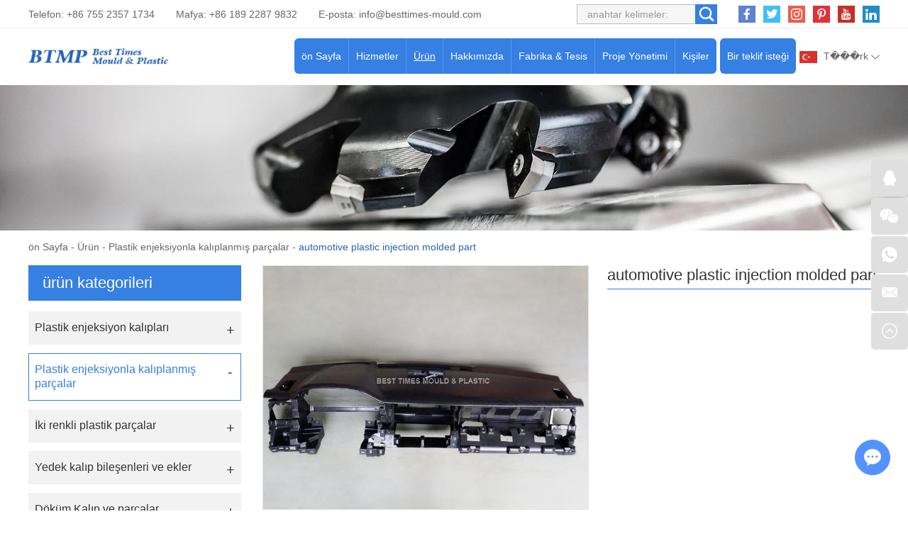

--- FILE ---
content_type: text/html
request_url: http://www.china-plastikkalip.com/plastic-injection-molded-parts/automotive-plastic-injection-molded-part-manufacturer12.html
body_size: 7634
content:
<!DOCTYPE html>
<html lang="tr" prefix="og:http://ogp.me/ns#">
  <head>
    <meta charset="UTF-8">
    <meta name="viewport" content="width=device-width, initial-scale=1, maximum-scale=1, minimum-scale=1, user-scalable=no">
    <meta http-equiv="X-UA-Compatible" content="IE=edge,chrome=1">
    <meta name="renderer" content="webkit">
    <meta content="telephone=no" name="format-detection" />
    <title>automotive plastic injection molded part Company</title>
    <meta name="keywords" content="China automotive plastic injection molded part" />
    <meta name="description" content="automotive plastic injection molded part CompanyChina automotive plastic injection molded part" />
    <link rel="shortcut icon" href="/favicon.ico" />
        <link rel="preload" href="/themes/simplebootx/style/fonts/Barlow-Bold.woff2" as="font" type="font/woff2" crossorigin>
    <link rel="stylesheet" href="/themes/simplebootx/style/css/main.css">
    <script type="text/javascript" src="/themes/simplebootx/style/js/jquery-3.5.1.min.js"></script>
    <script type="text/javascript" src="/themes/simplebootx/style/js/owl.carousel.js"></script>
    <!--[if IE]>
    <script>
      (function(){if(!/*@cc_on!@*/0)return;var e = "abbr,article,aside,audio,bb,canvas,datagrid,datalist,details,dialog,eventsource,figure,footer,header,hgroup,mark,menu,meter,nav,output,progress,section,time,video".split(','),i=e.length;while(i--){document.createElement(e[i])}})()
    </script>
    <![endif]-->
    <!--[if IE 6]>
      <link rel="stylesheet" href="/themes/simplebootx/style/css/main.css">
    <![endif]-->
    <!--[if lt IE 9]>
      <script src="/themes/simplebootx/style/js/css3-mediaqueries.js"></script>
    <![endif]-->
<meta property="og:title" content="automotive plastic injection molded part Company"/>  
		<meta property="og:description" content="automotive plastic injection molded part CompanyChina automotive plastic injection molded part"/> 
		<meta property="og:type" content="website" />
	<meta property="og:site_name" content="Best Times Mould & Plastic Products Technology Ltd."/>
	<meta property="og:url" content="http://www.china-plastikkalip.com/plastic-injection-molded-parts/automotive-plastic-injection-molded-part-manufacturer12.html" />
		            <meta property="og:image" content="http://www.china-plastikkalip.com/data/watermark/20220508/627798359e11a.jpg"/>             
	</head>
	<body>
		<!-- header start -->
		<div class="n-nav">
			<div class="n-nav-icon">
				<i class="iconfont icon-liebiao"></i>
			</div>
			<div class="n-nav-body">
				<form action="/index.php/Search/Index/index.html" name="productform" method="get">
					<div class="box-search">
						<input type="text" placeholder="Arama..." class="item-input" name="q" />
						<input type="submit" value="" class="item-submit" />
						<i class="iconfont icon-sousuo"></i>
					</div>
				</form>
				<ul class="box-list">
					<li >
						<a href="/">ön Sayfa</a>
					</li>
					<li >
								<a href="http://www.china-plastikkalip.com/services/">Hizmetler</a>
								<i class="has-next"></i>
										<ul class="yiji-list">
											<li>
																											<a href="http://www.china-plastikkalip.com/services/design-and-prototyping/">Tasarım ve prototipleme</a>																									</li><li>
																											<a href="http://www.china-plastikkalip.com/services/mould-design-and-manufacturing/">Kalıp tasarımı ve imalatı</a>																									</li><li>
																											<a href="http://www.china-plastikkalip.com/services/plastic-injection-molding/">Plastik Enjeksiyon</a>																									</li><li>
																											<a href="http://www.china-plastikkalip.com/services/two-shots-injecting -molding/">İki vuruşlu enjeksiyon kalıplama</a>																									</li><li>
																											<a href="http://www.china-plastikkalip.com/services/mould-components-manufacturing/">Kalıp bileşenleri imalatı</a>																									</li><li>
																											<a href="http://www.china-plastikkalip.com/services/value-added-services/">Katma değerli hizmetler</a>																									</li>										</ul>							</li><li class="active">
								<a href="http://www.china-plastikkalip.com/products/">Ürün</a>
								<i class="has-next"></i>
										<ul class="yiji-list">
											<li>
																											<a href="http://www.china-plastikkalip.com/plastic-injection-molds/">Plastik enjeksiyon kalıpları</a>																									</li><li>
																											<a href="http://www.china-plastikkalip.com/plastic-injection-molded-parts/">Plastik enjeksiyonla kalıplanmış parçalar</a>																									</li><li>
																											<a href="http://www.china-plastikkalip.com/two-colors-plastic-parts/">İki renkli plastik parçalar</a>																									</li><li>
																											<a href="http://www.china-plastikkalip.com/spare-mould-components-inserts/">Yedek kalıp bileşenleri ve ekler</a>																									</li><li>
																											<a href="http://www.china-plastikkalip.com/die-casting-mould-parts/">Döküm Kalıp ve parçalar</a>																									</li><li>
																											<a href="http://www.china-plastikkalip.com/other-hardware-accessories/">Diğer donanım ve aksesuarlar</a>																									</li>										</ul>							</li><li >
								<a href="http://www.china-plastikkalip.com/about-us/">Hakkımızda</a>
								<i class="has-next"></i>
										<ul class="yiji-list">
											<li>
																											<a href="http://www.china-plastikkalip.com/about-us/company-profile/">Şirket Profili</a>																									</li><li>
													<a href="http://www.china-plastikkalip.com/about-us/#ourteam">Bizim takım</a>
																																							</li><li>
																											<a href="http://www.china-plastikkalip.com/about-us/#makservice">Hizmet verilen pazarlar</a>
																																							</li><li>
																											<a href="http://www.china-plastikkalip.com/faq/">FAQ</a>																									</li><li>
																											<a href="http://www.china-plastikkalip.com/blogs-news/">Bloglar/haberler</a>																									</li>										</ul>							</li><li >
								<a href="http://www.china-plastikkalip.com/factory-facility/">Fabrika & Tesis</a>
								<i class="has-next"></i>
										<ul class="yiji-list">
											<li>
																											<a href="http://www.china-plastikkalip.com/factory-facility/#navnum1">Kalıp imalat atölyesi</a>
																																							</li><li>
																											<a href="http://www.china-plastikkalip.com/factory-facility/#navnum2">Plastik enjeksiyon kalıplama atölyesi</a>
																																							</li><li>
																											<a href="http://www.china-plastikkalip.com/factory-facility/#navnum3">İkincil işletme ve montaj atölyesi</a>
																																							</li><li>
																											<a href="http://www.china-plastikkalip.com/equipment-list/">Ekipman listesi</a>																									</li>										</ul>							</li><li >
								<a href="http://www.china-plastikkalip.com/project/">Proje Yönetimi</a>
								<i class="has-next"></i>
										<ul class="yiji-list">
											<li>
																											<a href="http://www.china-plastikkalip.com/project-management/">Proje Yönetimi</a>																									</li><li>
																											<a href="http://www.china-plastikkalip.com/quality-control/">Kalite kontrol</a>																									</li><li>
																											<a href="http://www.china-plastikkalip.com/technical-center/">Teknik merkez</a>																									</li><li>
																											<a href="http://www.china-plastikkalip.com/download-case-studies/">İndirme ve Vaka Çalışmaları</a>																									</li>										</ul>							</li><li >
								<a href="http://www.china-plastikkalip.com/contact-us/">Kişiler</a>
															</li>				</ul>
			</div>
		</div>

		<header class="header">
			<div class="h-top">
				<div class="wp fix">
					<div class="h-follow">
						<a href="" target="_blank" rel="nofollow">
							<i class="iconfont icon-facebook"></i>
						</a>
						<a href="" target="_blank" rel="nofollow">
							<i class="iconfont icon-twitter"></i>
						</a>
						<a href="" target="_blank" rel="nofollow">
							<i class="iconfont icon-Instagram"></i>
						</a>
						<a href="" target="_blank" rel="nofollow">
							<i class="iconfont icon-pinterest"></i>
						</a>
						<a href="" target="_blank" rel="nofollow">
							<i class="iconfont icon-youtube"></i>
						</a>
						<a href="" target="_blank" rel="nofollow">
							<i class="iconfont icon-linkedin"></i>
						</a>
					</div>
					<!-- search start -->
					<div class="search-box pull-right">
						<form action="/index.php/Search/Index/index.html" name="productform" method="get">
							<input placeholder="anahtar kelimeler:" type="text" class="item-input" name="q" />
							<input type="submit" class="item-submit" value=" " />
							<i class="iconfont icon-sousuo"></i>
						</form>
					</div>
					<!-- search end -->
					<p class="item-p">Telefon: +86 755 2357 1734</p>
					<p class="item-p">Mafya: +86 189 2287 9832 </p>
					<p class="item-p">E-posta: <a class="email" href="mailto:info@besttimes-mould.com">info@besttimes-mould.com</a></p>
				</div>
			</div>
			<div class="h-bot">
				<div class="wp2 fix">
					<div class="lang-box1">
						<p class="lang-title j-nextshow"><img src="/themes/simplebootx/picbanners/tuerqi.png" alt="T���rk" title="T���rk"> T���rk <i class="iconfont icon-bottom7 item-icon"></i></p>
						<ul class="lang-list">
							<li>
										<a href="https://www.china-plastique.com/" target="_blank" rel="nofollow">
											<img src="/themes/simplebootx/style/images/fr.png" alt="Français" title="Français">Français</a>
									</li><li>
										<a href="https://www.china-moldes.com/" target="_blank" rel="nofollow">
											<img src="/themes/simplebootx/style/images/es.jpg" alt="Español" title="Español">Español</a>
									</li><li>
										<a href="https://www.china-kunststofftechnik.com/" target="_blank" rel="nofollow">
											<img src="/themes/simplebootx/style/images/ge.png" alt="Deutsch" title="Deutsch">Deutsch</a>
									</li><li>
										<a href="http://www.china-moulding.com/" target="_blank" rel="nofollow">
											<img src="/themes/simplebootx/picbanners/helan.png" alt="Nederlands" title="Nederlands">Nederlands</a>
									</li><li>
										<a href="http://www.chinese-plasticos.com/" target="_blank" rel="nofollow">
											<img src="/themes/simplebootx/picbanners/putaoya.png" alt="Português" title="Português">Português</a>
									</li><li>
										<a href="http://www.china-stampi.com/" target="_blank" rel="nofollow">
											<img src="/themes/simplebootx/style/images/it.png" alt="Italiano" title="Italiano">Italiano</a>
									</li><li>
										<a href="http://www.plasticmold-china.com/" target="_blank" rel="nofollow">
											<img src="/themes/simplebootx/picbanners/latuoweiya.png" alt="Latviski" title="Latviski">Latviski</a>
									</li><li>
										<a href="http://www.china-plasticmould.net/" target="_blank" rel="nofollow">
											<img src="/themes/simplebootx/picbanners/aishaniya.png" alt="Eesti keel" title="Eesti keel">Eesti keel</a>
									</li><li>
										<a href="http://www.china-plastictooling.com/" target="_blank" rel="nofollow">
											<img src="/themes/simplebootx/picbanners/siluofake.png" alt="Slovenský" title="Slovenský">Slovenský</a>
									</li><li>
										<a href="http://www.china-plastika.com/" target="_blank" rel="nofollow">
											<img src="/themes/simplebootx/picbanners/saierweiya.png" alt="Српски" title="Српски">Српски</a>
									</li><li>
										<a href="http://www.china-plasticmfg.com/" target="_blank" rel="nofollow">
											<img src="/themes/simplebootx/picbanners/danmai.png" alt="Dansk" title="Dansk">Dansk</a>
									</li><li>
										<a href="http://www.china-moldmfg.com/" target="_blank" rel="nofollow">
											<img src="/themes/simplebootx/picbanners/baojialiya.png" alt="български" title="български">български</a>
									</li><li>
										<a href="http://www.china-plasticmold.com/" target="_blank" rel="nofollow">
											<img src="/themes/simplebootx/picbanners/riben.png" alt="日本" title="日本">日本</a>
									</li><li>
										<a href="http://www.plasticmouldchina.net/" target="_blank" rel="nofollow">
											<img src="/themes/simplebootx/picbanners/hanguo.png" alt="한국인" title="한국인">한국인</a>
									</li><li>
										<a href="http://www.china-plastmold.com/" target="_blank" rel="nofollow">
											<img src="/themes/simplebootx/picbanners/eluosi.png" alt="Русский" title="Русский">Русский</a>
									</li><li>
										<a href="http://www.china-plaszt.com/" target="_blank" rel="nofollow">
											<img src="/themes/simplebootx/picbanners/xiongyali.png" alt="Magyar" title="Magyar">Magyar</a>
									</li><li>
										<a href="http://www.china-mouldmfg.com/" target="_blank" rel="nofollow">
											<img src="/themes/simplebootx/picbanners/malaixiya.png" alt="Melayu" title="Melayu">Melayu</a>
									</li><li>
										<a href="http://www.china-moldplastic.com/" target="_blank" rel="nofollow">
											<img src="/themes/simplebootx/picbanners/yinni.png" alt="Bahasa Indonesia" title="Bahasa Indonesia">Bahasa Indonesia</a>
									</li><li>
										<a href="http://www.china-plasmould.com/" target="_blank" rel="nofollow">
											<img src="/themes/simplebootx/picbanners/taiguo.png" alt="ไทย" title="ไทย">ไทย</a>
									</li><li>
										<a href="http://www.china-injectionmold.com/" target="_blank" rel="nofollow">
											<img src="/themes/simplebootx/picbanners/xila.png" alt="Ελληνικά" title="Ελληνικά">Ελληνικά</a>
									</li><li>
										<a href="http://www.china-moldtooling.com/" target="_blank" rel="nofollow">
											<img src="/themes/simplebootx/picbanners/litaowan.png" alt="Lietuvių" title="Lietuvių">Lietuvių</a>
									</li><li>
										<a href="http://www.china-injectionmould.com/" target="_blank" rel="nofollow">
											<img src="/themes/simplebootx/picbanners/yuenan.png" alt="Tiếng Việt" title="Tiếng Việt">Tiếng Việt</a>
									</li><li>
										<a href="http://www.china-plasticmoulding.com/" target="_blank" rel="nofollow">
											<img src="/themes/simplebootx/picbanners/fenlan.png" alt="Suomalainen" title="Suomalainen">Suomalainen</a>
									</li><li>
										<a href="http://www.china-plastmfg.com/" target="_blank" rel="nofollow">
											<img src="/themes/simplebootx/picbanners/nuowei.png" alt="Norsk" title="Norsk">Norsk</a>
									</li><li>
										<a href="http://www.china-plastikkalip.com/" target="_blank" rel="nofollow">
											<img src="/themes/simplebootx/picbanners/tuerqi.png" alt="Türk" title="Türk">Türk</a>
									</li><li>
										<a href="http://www.china-werkzeugbau.com/" target="_blank" rel="nofollow">
											<img src="/themes/simplebootx/picbanners/luomaniya.png" alt="Română" title="Română">Română</a>
									</li><li>
										<a href="http://www.china-formy.com/" target="_blank" rel="nofollow">
											<img src="/themes/simplebootx/picbanners/jieke.png" alt="Čeština" title="Čeština">Čeština</a>
									</li><li>
										<a href="http://www.china-plast.com/" target="_blank" rel="nofollow">
											<img src="/themes/simplebootx/picbanners/ruidian.png" alt="Svenska" title="Svenska">Svenska</a>
									</li><li>
										<a href="http://www.china-form.com/" target="_blank" rel="nofollow">
											<img src="/themes/simplebootx/picbanners/bolan.png" alt="Polski" title="Polski">Polski</a>
									</li><li>
										<a href="http://www.besttimes-plastic.com/" target="_blank" rel="nofollow">
											<img src="/themes/simplebootx/picbanners/shatealabo.png" alt="عربي" title="عربي">عربي</a>
									</li><li>
										<a href="https://www.besttimes-mould.com/" target="_blank" rel="nofollow">
											<img src="/themes/simplebootx/style/images/en.png" alt="English" title="English">English</a>
									</li>						</ul>
					</div>
					<a href="http://www.china-plastikkalip.com/contact-us/#request" class="item-btn">Bir teklif isteği</a>
					<div class="logo">
						<a href="/"><img src="http://www.china-plastikkalip.com/data/upload/20220323/623acfc75fe87.png" alt="Best Times Mould & Plastic Products Technology Ltd." title="Best Times Mould & Plastic Products Technology Ltd."></a>
					</div>

					<ul class="navlist fix">
						<li >
							<a href="/">ön Sayfa</a>
						</li>
						<li >
									<a href="http://www.china-plastikkalip.com/services/">Hizmetler</a>
									<ul class="yiji">
												<li>
																													<a href="http://www.china-plastikkalip.com/services/design-and-prototyping/">Tasarım ve prototipleme</a>														
																											</li><li>
																													<a href="http://www.china-plastikkalip.com/services/mould-design-and-manufacturing/">Kalıp tasarımı ve imalatı</a>														
																											</li><li>
																													<a href="http://www.china-plastikkalip.com/services/plastic-injection-molding/">Plastik Enjeksiyon</a>														
																											</li><li>
																													<a href="http://www.china-plastikkalip.com/services/two-shots-injecting -molding/">İki vuruşlu enjeksiyon kalıplama</a>														
																											</li><li>
																													<a href="http://www.china-plastikkalip.com/services/mould-components-manufacturing/">Kalıp bileşenleri imalatı</a>														
																											</li><li>
																													<a href="http://www.china-plastikkalip.com/services/value-added-services/">Katma değerli hizmetler</a>														
																											</li>											</ul>								</li><li class="nav-active">
									<a href="http://www.china-plastikkalip.com/products/">Ürün</a>
									<ul class="yiji">
												<li>
																													<a href="http://www.china-plastikkalip.com/plastic-injection-molds/">Plastik enjeksiyon kalıpları</a>														
																											</li><li>
																													<a href="http://www.china-plastikkalip.com/plastic-injection-molded-parts/">Plastik enjeksiyonla kalıplanmış parçalar</a>														
																											</li><li>
																													<a href="http://www.china-plastikkalip.com/two-colors-plastic-parts/">İki renkli plastik parçalar</a>														
																											</li><li>
																													<a href="http://www.china-plastikkalip.com/spare-mould-components-inserts/">Yedek kalıp bileşenleri ve ekler</a>														
																											</li><li>
																													<a href="http://www.china-plastikkalip.com/die-casting-mould-parts/">Döküm Kalıp ve parçalar</a>														
																											</li><li>
																													<a href="http://www.china-plastikkalip.com/other-hardware-accessories/">Diğer donanım ve aksesuarlar</a>														
																											</li>											</ul>								</li><li >
									<a href="http://www.china-plastikkalip.com/about-us/">Hakkımızda</a>
									<ul class="yiji">
												<li>
																													<a href="http://www.china-plastikkalip.com/about-us/company-profile/">Şirket Profili</a>														
																											</li><li>
														<a href="http://www.china-plastikkalip.com/about-us/#ourteam">Bizim takım</a>
																													
																											</li><li>
																													<a href="http://www.china-plastikkalip.com/about-us/#makservice">Hizmet verilen pazarlar</a>
																													
																											</li><li>
																													<a href="http://www.china-plastikkalip.com/faq/">FAQ</a>														
																											</li><li>
																													<a href="http://www.china-plastikkalip.com/blogs-news/">Bloglar/haberler</a>														
																											</li>											</ul>								</li><li >
									<a href="http://www.china-plastikkalip.com/factory-facility/">Fabrika & Tesis</a>
									<ul class="yiji">
												<li>
																													<a href="http://www.china-plastikkalip.com/factory-facility/#navnum1">Kalıp imalat atölyesi</a>
																													
																											</li><li>
																													<a href="http://www.china-plastikkalip.com/factory-facility/#navnum2">Plastik enjeksiyon kalıplama atölyesi</a>
																													
																											</li><li>
																													<a href="http://www.china-plastikkalip.com/factory-facility/#navnum3">İkincil işletme ve montaj atölyesi</a>
																													
																											</li><li>
																													<a href="http://www.china-plastikkalip.com/equipment-list/">Ekipman listesi</a>														
																											</li>											</ul>								</li><li >
									<a href="http://www.china-plastikkalip.com/project/">Proje Yönetimi</a>
									<ul class="yiji">
												<li>
																													<a href="http://www.china-plastikkalip.com/project-management/">Proje Yönetimi</a>														
																											</li><li>
																													<a href="http://www.china-plastikkalip.com/quality-control/">Kalite kontrol</a>														
																											</li><li>
																													<a href="http://www.china-plastikkalip.com/technical-center/">Teknik merkez</a>														
																											</li><li>
																													<a href="http://www.china-plastikkalip.com/download-case-studies/">İndirme ve Vaka Çalışmaları</a>														
																											</li>											</ul>								</li><li >
									<a href="http://www.china-plastikkalip.com/contact-us/">Kişiler</a>
																	</li>						
					</ul>

				</div>
			</div>

		</header>
		<!-- header end -->
		<div class="page_banner" style="position: relative; padding-bottom: 16.041666%; overflow: hidden; display: block;">
	<img src="http://www.china-plastikkalip.com/data/watermark/20220228/621c7d1ac8af31920_308.webp" alt="Plastik enjeksiyonla kalıplanmış parçalar" title="Plastik enjeksiyonla kalıplanmış parçalar" style="position: absolute; top: 0; left: 0; width: 100%; height: 100%;">
</div>
		<!-- bread start -->
		<div class="bread">
	<p class="wp"><a href="/">ön Sayfa</a> - <a href="http://www.china-plastikkalip.com/products/" >Ürün</a> - <a href="http://www.china-plastikkalip.com/plastic-injection-molded-parts/" >Plastik enjeksiyonla kalıplanmış parçalar</a> - <a class="bread-active">automotive plastic injection molded part</a></p>
</div>
		<!-- bread end -->
		<!-- wrap start -->
		<div class="page_wrap">
			<div class="wp">
				<div class="main fix">
					<div class="box-main pull-right">
						<!-- .m-prob1 start -->
							<div class="m-prob1 m-prob">
								<!-- .prob-pic start -->
								<div class="prob-pic">
																		<!-- .prob-pic-big start -->
									<div class="prob-pic-big">
											<a class="prob-pic-big-img jqzoom" href="http://www.china-plastikkalip.com/data/watermark/20220508/627798660ed33_.webp" rel="gal1">
												<img class="img" src="http://www.china-plastikkalip.com/data/watermark/20220508/627798660ed33_.webp" title="automotive plastic injection molded part" alt="automotive plastic injection molded part">
											</a>
										</div>									<!-- .prob-pic-big end -->
									<!-- .prob-pic-small start -->
									<div class="prob-pic-small">
										<span class="prob-pic-btn prev"><i class="iconfont icon-left10"></i></span>
										<span class="prob-pic-btn next"><i class="iconfont icon-right10"></i></span>
										<div class="prob-pic-list">
											<ul>
																								<li>
														<div class="prob-pic-item">
															<a class="item-pics active" href="javascript: void(0);" title="" rel="{gallery: 'gal1', smallimage: 'http://www.china-plastikkalip.com/data/watermark/20220508/627798660ed33_.webp',largeimage: 'http://www.china-plastikkalip.com/data/watermark/20220508/627798660ed33_.webp'}">
																<img src="http://www.china-plastikkalip.com/data/watermark/20220508/627798660ed33_.webp" title="automotive plastic injection molded part" alt="automotive plastic injection molded part">
															</a>
														</div>
													</li>
																								</ul>
										</div>
									</div>
									<!-- .prob-pic-small end -->
									<div class="clear"></div>
								</div>
								<!-- .prob-pic end -->
								<!-- pro-infos start -->
								<div class="pro-info">
									<h1 class="item-title">automotive plastic injection molded part</h1>
									<div class="item-desc">
																			</div>
									<div class="item-btns">
										<a href="/index.php/Content/Pagedis/lists/id/174/catid/6/hcatid/174.html#request" class="item-btn an-btn1">Şimdi Sorgula<i class="iconfont icon-right9"></i></a>
										<a href="http://www.china-plastikkalip.com/plastic-injection-molded-parts/insert-molding.html" class="item-btn an-btn1">
												Sonraki Ürün<i class="iconfont icon-right9"></i>
											</a>									</div>
									<!-- .pro-share start -->
									<div class="pro-share">
										<span class="share-title">
											Paylaşmak:
										</span>
										<div class="share-pic">
											<script type="text/javascript" src="//s7.addthis.com/js/300/addthis_widget.js#pubid=ra-5c36ba4cc441e256"></script>
											<div class="addthis_inline_share_toolbox_d1ka"></div>
										</div>
									</div>
									<!-- .pro-share end -->   
								</div>
								<!-- pro-infos end -->
								<div class="clear"></div>
							</div>

							<script type="text/javascript" src="/themes/simplebootx/style/js/jquery.jqzoom.js"></script>
							<script type="text/javascript" src="/themes/simplebootx/style/js/pro.js"></script>
							<!-- .m-prob1 end -->
							<div class="pro2-spec">
															</div>
							<div class="pro2-tags">
            					<div class="box-desc">
            						            					</div>
            				</div>
						<div class="related-box">
								<p class="pro2-title"><a href="http://www.china-plastikkalip.com/products/">ilgili ürünler</a></p>
								<div class="related-owl box-carousel">
									<div class="owl-carousel">
																					<div class="list-item">
													<div class="item-pic scale-big">
														<a href="http://www.china-plastikkalip.com/plastic-injection-molded-parts/plastic-injection-molding-part.html">
															<img src="http://www.china-plastikkalip.com/data/watermark/20220310/6229a8eacbc90326_244.webp" alt="Plastic injection molding part" title="Plastic injection molding part">
														</a>
													</div>
													<div class="item-body">
														<p class="item-title">
															<a class="self-ellipsis" href="http://www.china-plastikkalip.com/plastic-injection-molded-parts/plastic-injection-molding-part.html" title="Plastic injection molding part">Plastic injection molding part</a>
														</p>
													</div>
												</div><div class="list-item">
													<div class="item-pic scale-big">
														<a href="http://www.china-plastikkalip.com/plastic-injection-molded-parts/plastic-injection-molded-part-06.html">
															<img src="http://www.china-plastikkalip.com/data/watermark/20220507/62762a65ebdc2326_244.webp" alt="plastic injection molded part" title="plastic injection molded part">
														</a>
													</div>
													<div class="item-body">
														<p class="item-title">
															<a class="self-ellipsis" href="http://www.china-plastikkalip.com/plastic-injection-molded-parts/plastic-injection-molded-part-06.html" title="plastic injection molded part">plastic injection molded part</a>
														</p>
													</div>
												</div><div class="list-item">
													<div class="item-pic scale-big">
														<a href="http://www.china-plastikkalip.com/plastic-injection-molded-parts/plastic-injection-molded-part-13.html">
															<img src="http://www.china-plastikkalip.com/data/watermark/20220507/62762e3030deb326_244.webp" alt="plastic injection molded part" title="plastic injection molded part">
														</a>
													</div>
													<div class="item-body">
														<p class="item-title">
															<a class="self-ellipsis" href="http://www.china-plastikkalip.com/plastic-injection-molded-parts/plastic-injection-molded-part-13.html" title="plastic injection molded part">plastic injection molded part</a>
														</p>
													</div>
												</div><div class="list-item">
													<div class="item-pic scale-big">
														<a href="http://www.china-plastikkalip.com/plastic-injection-molded-parts/motorcycle-plastic-moled-part-manufacturing-China.html">
															<img src="http://www.china-plastikkalip.com/data/watermark/20220508/6277a88368b30326_244.webp" alt="Motorcycle plastic moled part" title="Motorcycle plastic moled part">
														</a>
													</div>
													<div class="item-body">
														<p class="item-title">
															<a class="self-ellipsis" href="http://www.china-plastikkalip.com/plastic-injection-molded-parts/motorcycle-plastic-moled-part-manufacturing-China.html" title="Motorcycle plastic moled part">Motorcycle plastic moled part</a>
														</p>
													</div>
												</div><div class="list-item">
													<div class="item-pic scale-big">
														<a href="http://www.china-plastikkalip.com/plastic-injection-molded-parts/plastic-injection-molded-part-23.html">
															<img src="http://www.china-plastikkalip.com/data/watermark/20220507/627632efd4262326_244.webp" alt="plastic injection molded part" title="plastic injection molded part">
														</a>
													</div>
													<div class="item-body">
														<p class="item-title">
															<a class="self-ellipsis" href="http://www.china-plastikkalip.com/plastic-injection-molded-parts/plastic-injection-molded-part-23.html" title="plastic injection molded part">plastic injection molded part</a>
														</p>
													</div>
												</div><div class="list-item">
													<div class="item-pic scale-big">
														<a href="http://www.china-plastikkalip.com/plastic-injection-molded-parts/plastic-injection-molding-part-price.html">
															<img src="http://www.china-plastikkalip.com/data/watermark/20220310/6229a92b61d40326_244.webp" alt="Plastic injection molding part" title="Plastic injection molding part">
														</a>
													</div>
													<div class="item-body">
														<p class="item-title">
															<a class="self-ellipsis" href="http://www.china-plastikkalip.com/plastic-injection-molded-parts/plastic-injection-molding-part-price.html" title="Plastic injection molding part">Plastic injection molding part</a>
														</p>
													</div>
												</div><div class="list-item">
													<div class="item-pic scale-big">
														<a href="http://www.china-plastikkalip.com/plastic-injection-molded-parts/automotive-plastic-injection-molded-part-25.html">
															<img src="http://www.china-plastikkalip.com/data/watermark/20220508/6277a0a4aace8326_244.webp" alt="automotive plastic injection molded part" title="automotive plastic injection molded part">
														</a>
													</div>
													<div class="item-body">
														<p class="item-title">
															<a class="self-ellipsis" href="http://www.china-plastikkalip.com/plastic-injection-molded-parts/automotive-plastic-injection-molded-part-25.html" title="automotive plastic injection molded part">automotive plastic injection molded part</a>
														</p>
													</div>
												</div><div class="list-item">
													<div class="item-pic scale-big">
														<a href="http://www.china-plastikkalip.com/plastic-injection-molded-parts/plastic-injection-molded-part-02.html">
															<img src="http://www.china-plastikkalip.com/data/watermark/20220507/627628ef89894326_244.webp" alt="plastic injection molded part" title="plastic injection molded part">
														</a>
													</div>
													<div class="item-body">
														<p class="item-title">
															<a class="self-ellipsis" href="http://www.china-plastikkalip.com/plastic-injection-molded-parts/plastic-injection-molded-part-02.html" title="plastic injection molded part">plastic injection molded part</a>
														</p>
													</div>
												</div><div class="list-item">
													<div class="item-pic scale-big">
														<a href="http://www.china-plastikkalip.com/plastic-injection-molded-parts/automotive-plastic-injection-molded-part-03.html">
															<img src="http://www.china-plastikkalip.com/data/watermark/20220507/627634394e8e5326_244.webp" alt="automotive plastic injection molded part" title="automotive plastic injection molded part">
														</a>
													</div>
													<div class="item-body">
														<p class="item-title">
															<a class="self-ellipsis" href="http://www.china-plastikkalip.com/plastic-injection-molded-parts/automotive-plastic-injection-molded-part-03.html" title="automotive plastic injection molded part">automotive plastic injection molded part</a>
														</p>
													</div>
												</div><div class="list-item">
													<div class="item-pic scale-big">
														<a href="http://www.china-plastikkalip.com/plastic-injection-molded-parts/plastic-crate-supplier-China.html">
															<img src="http://www.china-plastikkalip.com/data/watermark/20220509/6277f85b62c0d326_244.webp" alt="plastic crate" title="plastic crate">
														</a>
													</div>
													<div class="item-body">
														<p class="item-title">
															<a class="self-ellipsis" href="http://www.china-plastikkalip.com/plastic-injection-molded-parts/plastic-crate-supplier-China.html" title="plastic crate">plastic crate</a>
														</p>
													</div>
												</div>									</div>
									<div class="owl-btns">
										<i class="owl-btn item-prev iconfont icon-left10"></i>
										<i class="owl-btn item-next iconfont icon-right10"></i>
									</div>
								</div>
							</div>					</div>
					<div class="box-slide pull-left">
						<div class="proslide">
							<div class="slide-title slide-title1 ">
								<a href="http://www.china-plastikkalip.com/products/">ürün kategorileri</a>
							</div>
							<div class="slide-title slide-title2 j-nextshow">
								<a href="http://www.china-plastikkalip.com/products/">ürün kategorileri<i class="iconfont icon-list"></i></a>
							</div>
							<ul class="slide-yiji">
								<li >
											<a href="http://www.china-plastikkalip.com/plastic-injection-molds/">Plastik enjeksiyon kalıpları</a>
																					</li><li class="active">
											<a href="http://www.china-plastikkalip.com/plastic-injection-molded-parts/">Plastik enjeksiyonla kalıplanmış parçalar</a>
																					</li><li >
											<a href="http://www.china-plastikkalip.com/two-colors-plastic-parts/">İki renkli plastik parçalar</a>
																					</li><li >
											<a href="http://www.china-plastikkalip.com/spare-mould-components-inserts/">Yedek kalıp bileşenleri ve ekler</a>
																					</li><li >
											<a href="http://www.china-plastikkalip.com/die-casting-mould-parts/">Döküm Kalıp ve parçalar</a>
																					</li><li >
											<a href="http://www.china-plastikkalip.com/other-hardware-accessories/">Diğer donanım ve aksesuarlar</a>
																					</li>							</ul>
						</div>
						<!-- tags-slide start -->
						<div class="tags-slide">
									<div class="slide-title">
										<p>Etiketler</p>
									</div>
									<div class="item-desc">
										<a  href="/index.php/products/plastic-injection-mould-tooling.html" title="plastic injection mould tooling">plastic injection mould tooling</a><a  href="/index.php/products/plastic-injection-molded-parts.html" title="Plastic injection molded parts">Plastic injection molded parts</a><a  href="/index.php/products/plastic-injection-molds.html" title="Plastic injection molds">Plastic injection molds</a>									</div>
								</div>						<!-- tags-slide end -->
					</div>
				</div>
			</div>
		</div>
		<!-- wrap end -->
		<footer class="footer">
    
            <div class="icon-bg1">
                <img src="/themes/simplebootx/style/images/icon1_1.png" alt="footer" title="footer">
            </div>
            <div class="icon-bg2">
                <img src="/themes/simplebootx/style/images/icon2_1.png" alt="footer" title="footer">
            </div>
            
            
            <div class="f-top">
                <div class="wp">
                    <div class="flist flist1">
                        <p class="footer-title">Navigasyon</p>
                        <ul>
                            <li><a href="/">>> ön Sayfa</a></li>
                            <li><a href="http://www.china-plastikkalip.com/services/">>> Hizmetler</a></li><li><a href="http://www.china-plastikkalip.com/products/">>> Ürün</a></li><li><a href="http://www.china-plastikkalip.com/about-us/">>> Hakkımızda</a></li><li><a href="http://www.china-plastikkalip.com/factory-facility/">>> Fabrika & Tesis</a></li><li><a href="http://www.china-plastikkalip.com/project/">>> Proje Yönetimi</a></li><li><a href="http://www.china-plastikkalip.com/contact-us/">>> Kişiler</a></li>                        </ul>
                    </div>
                    <div class="flist flist2">
                        <p class="footer-title"><a href="http://www.china-plastikkalip.com/services/">Hizmetler</a></p>
                        <ul>
                            <li><a href="http://www.china-plastikkalip.com/services/design-and-prototyping/">>> Tasarım ve prototipleme</a></li><li><a href="http://www.china-plastikkalip.com/services/mould-design-and-manufacturing/">>> Kalıp tasarımı ve imalatı</a></li><li><a href="http://www.china-plastikkalip.com/services/plastic-injection-molding/">>> Plastik Enjeksiyon</a></li><li><a href="http://www.china-plastikkalip.com/services/two-shots-injecting -molding/">>> İki vuruşlu enjeksiyon kalıplama</a></li><li><a href="http://www.china-plastikkalip.com/services/mould-components-manufacturing/">>> Kalıp bileşenleri imalatı</a></li><li><a href="http://www.china-plastikkalip.com/services/value-added-services/">>> Katma değerli hizmetler</a></li>                        </ul>
                    </div>
                    <div class="flist flist3">
                        <p class="footer-title">Daha Fazla Bağlantı</p>
                        <ul>
                            <li><a href="http://www.china-plastikkalip.com/about-us/#ourteam">>> Bizim takım</a></li>
                            <li><a href="http://www.china-plastikkalip.com/services/mould-design-and-manufacturing/#par">>> Ortaklar</a></li>
                            <li><a href="http://www.china-plastikkalip.com/quality-control/">>> Kalite kontrol</a></li>
                            <li><a href="http://www.china-plastikkalip.com/download-case-studies/">>> Durum çalışmaları</a></li>
                            <li><a href="http://www.china-plastikkalip.com/blogs-news/">>> Blog</a></li>
                            <li><a href="http://www.china-plastikkalip.com/download-case-studies/">>> İndirme ve Vaka Çalışmaları</a></li>
                            <li><a href="http://www.china-plastikkalip.com/technical-center/">>> Teknik merkez</a></li>
                        </ul>
                    </div>
                    <div class="flist flist4">
                        <p class="footer-title"><a href="http://www.china-plastikkalip.com/contact-us/">Kişiler</a></p>
                        <ul>
                            <li>>> Telefon: +86 755 2357 1734</li>
                            <li>>> Mobil: +86 189 2287 9832</li>
                            <li>>> E-posta: <a class="email" href="mailto:info@besttimes-mould.com">info@besttimes-mould.com</a></li>
                            <li><span style="visibility: hidden;">>> E-posta: </span><a class="email" href="mailto:marketing@besttimes-mould.com">marketing@besttimes-mould.com</a></li>
                            <li><span style="visibility: hidden;">>> E-posta: </span><a class="email" href="mailto:engineering@besttimes-mould.com">engineering@besttimes-mould.com</a></li>
                            <li><span style="visibility: hidden;">>> E-posta: </span><a class="email" href="mailto:quote@besttimes-mould.com">quote@besttimes-mould.com</a></li>
                            <li>(24 saat içinde hızlı ücretsiz fiyat teklifi)</li>
                            <li>>> Ekle:A105, Tantou Üçüncü Endüstri Parkı, Tantou, Songgang, Bao'an, Shenzhen, 518105, Çin.</li>
                        </ul>
                    </div>
                    <div class="item-follow">
                        <p class="item-title">Bizi takip et: </p>
                        <a href="" target="_blank" rel="nofollow"><i class="iconfont icon-facebook"></i></a>
                        <a href="" target="_blank" rel="nofollow"><i class="iconfont icon-twitter"></i></a>
                        <a href="" target="_blank" rel="nofollow"><i class="iconfont icon-Instagram"></i></a>
                        <a href="" target="_blank" rel="nofollow"><i class="iconfont icon-pinterest"></i></a>
                        <a href="" target="_blank" rel="nofollow"><i class="iconfont icon-youtube"></i></a>
                        <a href="" target="_blank" rel="nofollow"><i class="iconfont icon-linkedin"></i></a>
                    </div>
                </div>
            </div>
            <div class="f-bot">
                <div class="wp">
                    <p class="copyright">Copyright © Best Times Kalıp ve Plastik Ürünler Teknolojisi Ltd. Tüm Hakları Saklıdır | <a href="/sitemap.xml"  target="_blank">Site Haritası</a>                    </p>
                    <p class="item-keys">Anahtar kelimeler:
                                                        <a href="">Enjeksiyon Kalıplama Bileşenleri</a>,                                <a href="">Geleneksel Enjeksiyon Kalıplama</a>,                                <a href="">Çin'de Kalıplama Ekleme</a>,                                <a href="">Çin'de Plastik Enjeksiyon Kalıbı Tedarikçiler</a>,                                <a href="">Çin'de Plastik Enjeksiyon Kalıp Fabrikası</a>,                                <a href="">Çin'de Plastik Enjeksiyon Fabrikası</a>,                                <a href="">Tıbbi Enjeksiyon Kalıplama</a>,                                <a href="">Asya'da enjeksiyon kalıpçıları</a>,                                <a href="">Çin'de enjeksiyon kalıpçıları</a>,                                <a href="">Enjeksiyon Kalıplama Hizmeti</a>,                                <a href="">Plastic Part Design</a>,                                <a href="">Plastic Injection Mould Suppliers</a>,                                <a href="">plastic injection molding supplies</a>,                                <a href="">plastic injection moulding manufacturer</a>,                                <a href="">Plastic injection molding parts and tools</a>,                                <a href="">Insert Injection Molding</a>,                                <a href="">Plastic Injection Mould Design</a>,                                <a href="">Plastic Injection Molding Company</a>,                                <a href="">Chinese injection moulding</a>,                                <a href="">Chinese injection mould</a>,                                <a href="">Chinese plastic mould</a>,                                <a href="">China plastic injection molding</a>,                                <a href="">China plastic injection moulding</a>,                                <a href="">China plastic injection mould</a>,                                <a href="">China plastic mould</a>,                                <a href="">plastic molding factory</a>,                                <a href="">plastic molding company</a>,                                <a href="">Plastic products producer</a>,                                <a href="">plastic molded parts</a>,                                <a href="">Plastic molded products</a>,                                <a href="">Plastic products production</a>,                                <a href="">Plastic parts producer</a>,                                <a href="">Plastic parts production</a>,                                <a href="">Injection molded products</a>,                                <a href="">Injection molded parts</a>,                                <a href="">injection mould manufacturing</a>,                                <a href="">injection mould manufacturer</a>,                                <a href="">injection mould</a>,                                <a href="">Plastic mould manufacturing</a>,                                <a href="">Plastic mould producer</a>,                                <a href="">Plastic mould manufacturer</a>,                                <a href="">plastic injection moulding</a>,                                <a href="">Plastic injection mould</a>                                                        </p>
                                                         
                </div>
            </div>
        </footer>

        <!--contact start-->
        <ul class="contact-pc common-vc">
            <li class="c1">
                <a href="http://wpa.qq.com/msgrd?v=3&uin=2212820399&site=qq&menu=yes" target="_blank" rel="nofollow"><i class="iconfont icon-qq1"></i></a>
            </li>
            <li class="c2 ewm-box">
                <a><i class="iconfont icon-wechat1"></i></a>
                <img src="/themes/simplebootx/picbanners/ewm120_120.webp" alt="Wechat" title="Wechat" class="ewm">
            </li>
            <li class="c3">
                <a href="https://api.whatsapp.com/send?phone=+86-18922879832" target="_blank" rel="nofollow"><i class="iconfont icon-whatsapp1"></i></a>
            </li>
            <li class="c4">
                <a href="mailto:info@besttimes-mould.com"><i class="iconfont icon-email11"></i></a>
            </li>
            <li class="c5 backup">
                <a class="javascript: void(0);"><i class="iconfont icon-yuanxingjiantoushang"></i></a>
            </li>
        </ul>
        <ul class="contact-phone">
            <li class="c1">
                <a href="" target="_blank" rel="nofollow"><i class="iconfont icon-qq1"></i></a>
            </li>
            <li class="c2 ewm-box">
                <a><i class="iconfont icon-wechat1"></i></a>
                <img src="/themes/simplebootx/picbanners/ewm120_120.webp" alt="Wechat" title="Wechat" class="ewm">
            </li>
            <li class="c3">
                <a href="https://api.whatsapp.com/send?phone=+86-18922879832" target="_blank" rel="nofollow"><i class="iconfont icon-whatsapp1"></i></a>
            </li>
            <li class="c4">
                <a href="mailto:info@besttimes-mould.com" title=""><i class="iconfont icon-email11"></i></a>
            </li>
            <li class="c5 backup">
                <a class="javascript: void(0);"><i class="iconfont icon-yuanxingjiantoushang"></i></a>
            </li>
        </ul>
        <!--contact end-->

        <script type="text/javascript" src="/themes/simplebootx/style/js/main.js"></script>
        <script type="text/javascript" src="/themes/simplebootx/style/js/base.js"></script>

        <script>
var dxurl = window.location.href;
var title = "automotive plastic injection molded part";
if(!title)title='OTHER';
$.get("/index.php?g=Demo&m=Index&a=views&zxurl="+dxurl+"&title="+title);

var proarttitle = 'automotive plastic injection molded part';
var mod = '5';
$.get("/index.php?g=Demo&m=Index&a=arp&modelid=" + mod + "&zxurl="+dxurl+"&title="+proarttitle);</script>
        <script src="/themes/simplebootx/style/form1.js"></script>
        <script>
            var cookie_id = checkCookie();
            console.log(cookie_id);
            (function() {
                var _reanodcode = document.createElement("script");
                _reanodcode.src = "//chat.chukouplus.com/static/js/init_kefu.js?time="+Math.random();
                var s = document.getElementsByTagName("script")[0];
                s.parentNode.insertBefore(_reanodcode, s);
            })();

            function setCookie(cname,cvalue,exdays){
                var d = new Date();
                d.setTime(d.getTime()+(exdays*24*60*60*1000));
                var expires = "expires="+d.toGMTString();
                document.cookie = cname+"="+cvalue+"; "+expires +";path=/";
            }

            function getCookie(cname){
                var name = cname + "=";
                var ca = document.cookie.split(';');
                for(var i=0; i<ca.length; i++) {
                    var c = ca[i].trim();
                    if (c.indexOf(name)==0) { return c.substring(name.length,c.length); }
                }
                return "";
            }

            function checkCookie(){
                var webchat = getCookie("webchat");
                if (webchat==""){
                    webchat = Date.now();
                    if (webchat!="" && webchat!=null){
                        setCookie("webchat",webchat);
                    }
                }
                return webchat;
            }
        </script>
    </body>
</html>

--- FILE ---
content_type: application/x-javascript
request_url: http://www.china-plastikkalip.com/themes/simplebootx/style/js/pro.js
body_size: 560
content:
$(function() {
	//.prob-pic start
	$(".jqzoom").jqzoom({
		title: false,
		zoomWidth: 410,
		zoomHeight: 340,
		xOffset: 4
	});

	$(".prob-pic-item a").click(function(e) {
		e.preventDefault();

		var _this = $(this);

		_this.addClass("active").parents("li").siblings().find("a").removeClass("active");
	})
	//.prob-pic end

	$(".prob-pic-item .item-video").click(function(i) {
		i.preventDefault();
		var _this = $(this),
			e = _this.data("src");
		$(".m-prob .provideo-box").show().find("iframe").attr("src", e)
	});

	$(".prob-pic-item .item-pics").click(function(i) {
		i.preventDefault();
		var _this = $(this);
		$(".m-prob .provideo-box").hide();
		var $zoom = $(".jqzoom .img"),
			$img = _this.children("img");
		$zoom.attr("src", $img.data("src"));
	})


	//.prob-pic-small start
	$(".prob-pic-small").DY_scroll();
	//.prob-pic-small end


	$('.prob-pic-btn.next').click(function() {
		setTimeout(function() {
			var index = $('.prob-pic-list').find('.active').parents('li').index();
			var i = index + 1;
			$('.prob-pic-list').find('li').eq(i).children().children('a').click();
		}, 0)

	})
	$('.prob-pic-btn.prev').click(function() {
		setTimeout(function() {
			var index = $('.prob-pic-list').find('.active').parents('li').index();
			var i = index - 1;
			$('.prob-pic-list').find('li').eq(i).children().children('a').click();
		}, 0)

	})

	if (window.screen.width < 768) {
		$(".prob-pic-item .item-video").click(function() {
			var t = $(this).attr("data-src");
			$(".video-backdrop").show().find("iframe").attr("src", t)
		});
	}
})


--- FILE ---
content_type: application/x-javascript
request_url: http://www.china-plastikkalip.com/themes/simplebootx/style/js/base.js
body_size: 1002
content:
// JavaScript Document
$(function() {
	// .j-nextshow start
	$(".j-nextshow").click(function(e) {
		e.preventDefault();

		var _this = $(this),
			$next = _this.next();

		if ($next.is(":hidden")) {
			$next.slideDown();
		} else {
			$next.slideUp();
		}
	})
	// .j-nextshow end

	// tab start
	var list = $('.tab-options li');
	list.click(function() {
		i = $(this).index();
		$(this).addClass('tab-active').siblings().removeClass('tab-active');
		var content = $(this).parents().next().find('.tab-content-item');
		content.eq(i).fadeIn(500).siblings('.tab-content-item').hide();
	})

	$(window).scroll(function() {
		var j = $(document).scrollTop();
		if (j != 0) {
			$(".back-top").css("bottom", "150px");
		}
		if (j == 0) {
			$(".back-top").css("bottom", "-150px");
		}
	})

	$(".backup").click(function() {
		$("html,body").animate({
			scrollTop: '0px'
		}, 300);
	})

	$(".nlazy").lazyload({
		effect: "fadeIn"
	});

	$(".scroll-box").DY_scroll();
	$(".scroll-box1").DY_scroll({
		auto: true
	});

	baguetteBox.run('.baguetteBoxOne', {
		animation: 'fadeIn'
	});


	$("table").wrap("<div class='table'><div></div></div>");

	$(".contact-phone .ewm-box").click(function(e) {
		e.preventDefault();
		var _this = $(this),
			$img = _this.children(".ewm");
		if ($img.is(":hidden")) {
			$img.show();
		} else {
			$img.hide();
		}
	})
	
	$(".faq-list .item-title").click(function(e) {
		e.preventDefault();
	
		var _this = $(this),
			$next = _this.next();
		if (_this.hasClass('active')) {
			$next.slideUp();
			_this.removeClass('active')
		} else {
			$next.slideDown();
			_this.addClass('active');
			_this.parent().siblings().find('.item-title').removeClass('active');
			_this.parent().siblings().find('.item-title').next().slideUp();
		}
	
	})
	
	$(window).scroll(function() {
		var t = $(document).scrollTop();
		if (t > 0) {
			$(".header").addClass("fixed")
		} else {
			$(".header").removeClass("fixed")
		}
	})
})

$(function() {
	$('.company-owl>.owl-carousel,.related-owl>.owl-carousel').owlCarousel({
		items: 3,
		itemsDesktop: [1219, 3],
		itemsDesktopSmall: [991, 3],
		itemsTablet: [767, 3],
		itemsMobile: [480, 2],
		navigation: true,
		pagination: false,
	});
	
	$('.cus-owl>.owl-carousel,.partner-owl>.owl-carousel').owlCarousel({
		items: 5,
		itemsDesktop: [1219, 5],
		itemsDesktopSmall: [991, 4],
		itemsTablet: [640, 3],
		itemsMobile: [480, 2],
		navigation: true,
		pagination: false,
	});
	
	$('.news-owl>.owl-carousel').owlCarousel({
		items: 1,
		itemsDesktop: [1219, 1],
		itemsDesktopSmall: [991, 2],
		itemsTablet: [640, 2],
		itemsMobile: [480, 1],
		navigation: true,
		pagination: false,
	});
	
	$('.hot-owl>.owl-carousel').owlCarousel({
		items: 4,
		itemsDesktop: [1219, 4],
		itemsDesktopSmall: [991, 3],
		itemsTablet: [767, 3],
		itemsMobile: [480, 2],
		navigation: true,
		pagination: false,
	});
	$('.about1-owl>.owl-carousel').owlCarousel({
		singleItem: true,
		autoPlay: true
	});
})
$(function() {
	$('.n-nav .box-list .yiji-list li > a').click(function() {
		$(".n-nav-icon").click();
	})
})


--- FILE ---
content_type: application/x-javascript
request_url: http://www.china-plastikkalip.com/themes/simplebootx/style/form1.js
body_size: 498
content:
var re=/^\w+([-+.]\w+)*@\w+([-.]\w+)*\.\w+([-.]\w+)*$/;
var objExp=new RegExp(re);
function submitMsg1(){
	if(document.getElementById("full_namea").value=="Name" || document.getElementById("full_namea").value=="")
	{
	alert("Lütfen adınızı giriniz.");
	return false; 
	}

	var str=document.getElementById("emaila").value;
	if(document.getElementById("emaila").value=="E-mail" || document.getElementById("emaila").value=="")
	{
	alert("Lütfen E-postanızı girin."); 
	return false;
	}

    else if(objExp.test(str)==false)
	{
	alert("Lütfen geçerli eposta adresini giriniz."); 
	return false;
	}

	if(document.getElementById("countrya").value=="Country" || document.getElementById("countrya").value=="")
	{
	alert("Lütfen ülkenizi girin."); 
	return false; 
	}

	if(document.getElementById("msga").value=="Your Message" || document.getElementById("msga").value=="")
	{
	alert("Lütfen mesajınızı girin."); 
	return false; 
	}
	
	if(document.getElementById("captcha").value=="CAPTCHA" || document.getElementById("captcha").value=="")
	{
	alert("Lütfen CAPTCHA'yı girin.");
	return false; 
	}
   
	return true;
}

function submitMsg2(){

	if(document.getElementById("full_nameb").value=="Name" || document.getElementById("full_nameb").value=="")
	{
	alert("Lütfen adınızı giriniz.");
	return false; 
	}

	
	if(document.getElementById("emailb").value=="E-mail" || document.getElementById("emailb").value=="")
	{
	alert("Lütfen E-postanızı girin."); 
	return false;
	}

	var str=document.getElementById("emailb").value;
	
    if(objExp.test(str)==false)
	{
	alert("Lütfen geçerli eposta adresini giriniz."); 
	return false;
	}
	if(document.getElementById("countryb").value=="Country" || document.getElementById("countryb").value=="")
	{
	alert("Lütfen ülkenizi girin."); 
	return false; 
	}

	if(document.getElementById("msgb").value=="Your Message Here..." || document.getElementById("msgb").value=="")
	{
	alert("Lütfen mesajınızı girin."); 
	return false; 
	}
	
	if(document.getElementById("captchb").value=="CAPTCHA" || document.getElementById("captchb").value=="")
	{
	alert("Lütfen CAPTCHA'yı girin.");
	return false; 
	}
   
	return true;
}

